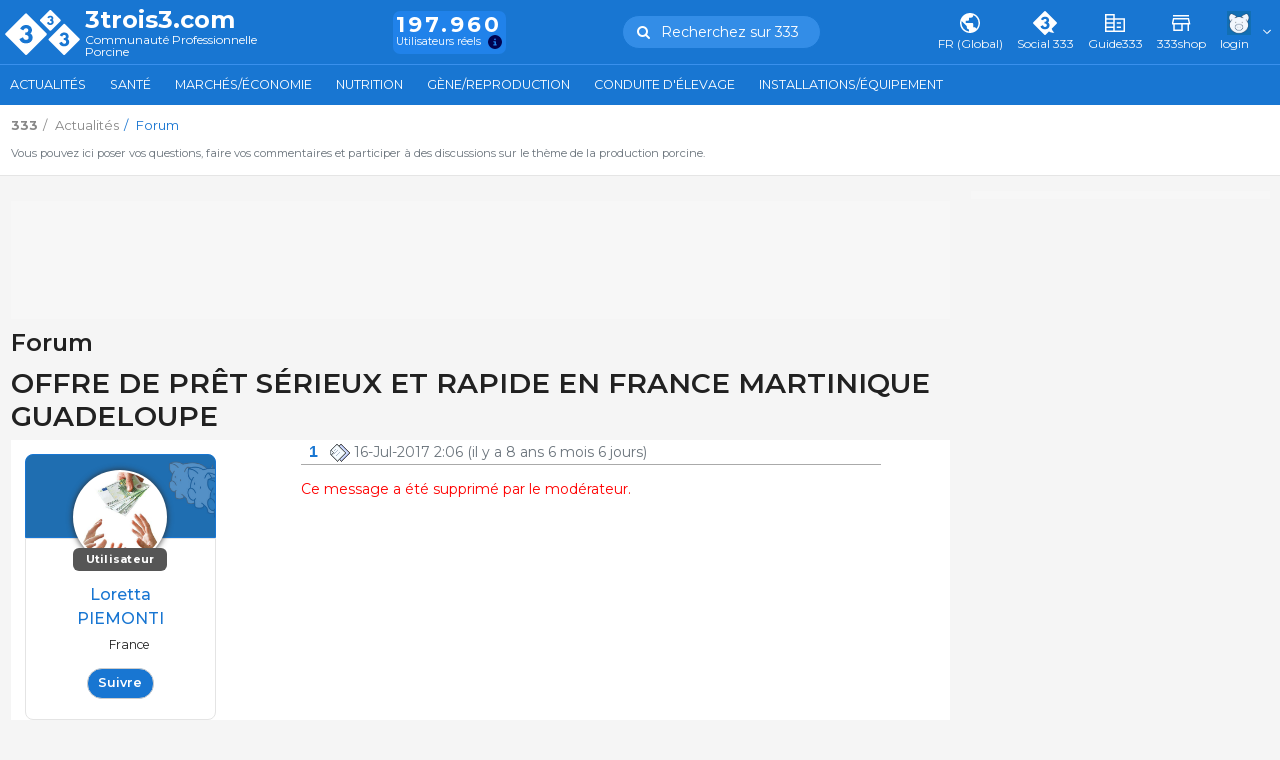

--- FILE ---
content_type: image/svg+xml
request_url: https://www.3trois3.com/3tres3_common/dist_nou/css/images/svg/logo333fb.svg
body_size: 2255
content:
<svg xmlns="http://www.w3.org/2000/svg" width="78.144" height="47.185" viewBox="0 0 78.144 47.185">
  <g id="logow" transform="translate(-0.001 -0.013)" opacity="0.43">
    <path id="Trazado_72" data-name="Trazado 72" d="M90.228,149.024l-20.48-20.48a1.328,1.328,0,0,0-1.871,0L47.4,149.024a1.325,1.325,0,0,0,0,1.871l20.478,20.48a1.328,1.328,0,0,0,1.871,0L90.228,150.9a1.328,1.328,0,0,0,0-1.871ZM68.858,159.6c-4.9,0-6.53-3.347-6.9-4.317a.3.3,0,0,1,.156-.377l3.322-1.624a.3.3,0,0,1,.427.2,2.943,2.943,0,0,0,2.978,2.465,2.406,2.406,0,0,0,2.683-2.458,2.657,2.657,0,0,0-2.683-2.728,2.424,2.424,0,0,0-.455.044.3.3,0,0,1-.357-.3v-2.081a.3.3,0,0,1,.3-.3h.624a2.322,2.322,0,0,0,2.232-2.36,2.083,2.083,0,0,0-1.922-2.017,2.761,2.761,0,0,0-3.056,1.947.312.312,0,0,1-.419.176l-2.781-1.353a.3.3,0,0,1-.156-.371c.312-.9,1.667-3.823,6.08-3.823,3.54,0,6.11,2.254,6.11,5.411a4.236,4.236,0,0,1-1.645,3.5,4.763,4.763,0,0,1,2.367,4.261C75.756,157.05,72.849,159.6,68.858,159.6Z" transform="translate(-47.01 -124.563)" fill="#fff"/>
    <path id="Trazado_73" data-name="Trazado 73" d="M302.052,115.086l-9.528-9.528a1.33,1.33,0,0,0-1.871,0l-9.528,9.528a1.328,1.328,0,0,0,0,1.871l9.524,9.531a1.33,1.33,0,0,0,1.871,0l9.528-9.528a1.33,1.33,0,0,0,0-1.874Zm-10.445,5.854a3.506,3.506,0,0,1-3.565-2.338l2-.979a1.57,1.57,0,0,0,1.559,1.45,1.227,1.227,0,0,0,1.369-1.247,1.349,1.349,0,0,0-1.369-1.392,1.315,1.315,0,0,0-.415.069v-1.414h.468a1.186,1.186,0,0,0,1.138-1.2,1.119,1.119,0,0,0-1.174-1.046,1.45,1.45,0,0,0-1.414,1.172l-1.7-.828a2.989,2.989,0,0,1,3.14-2.081,2.851,2.851,0,0,1,3.118,2.759,2.17,2.17,0,0,1-.84,1.783,2.432,2.432,0,0,1,1.2,2.173,3.214,3.214,0,0,1-3.514,3.116Z" transform="translate(-244.301 -105.16)" fill="#fff"/>
    <path id="Trazado_74" data-name="Trazado 74" d="M371.094,213.766l-15.011-15.01a1.316,1.316,0,0,0-1.86,0l-15.011,15.01a1.32,1.32,0,0,0,0,1.861l15.011,15.011a1.319,1.319,0,0,0,1.86,0l15.011-15.011A1.319,1.319,0,0,0,371.094,213.766Zm-15.9,8.206a5.187,5.187,0,0,1-5.277-3.455l2.962-1.447a2.32,2.32,0,0,0,2.3,2.145,1.819,1.819,0,0,0,2.027-1.855,2,2,0,0,0-2.027-2.059,1.94,1.94,0,0,0-.613.1v-2.094h.7a1.752,1.752,0,0,0,1.679-1.769,1.654,1.654,0,0,0-1.737-1.548,2.146,2.146,0,0,0-2.092,1.735l-2.519-1.225s.714-3.081,4.646-3.081c2.672,0,4.613,1.7,4.613,4.084a3.208,3.208,0,0,1-1.247,2.638,3.6,3.6,0,0,1,1.787,3.218c.006,2.689-2.189,4.611-5.2,4.611Z" transform="translate(-293.334 -183.829)" fill="#fff"/>
  </g>
</svg>
